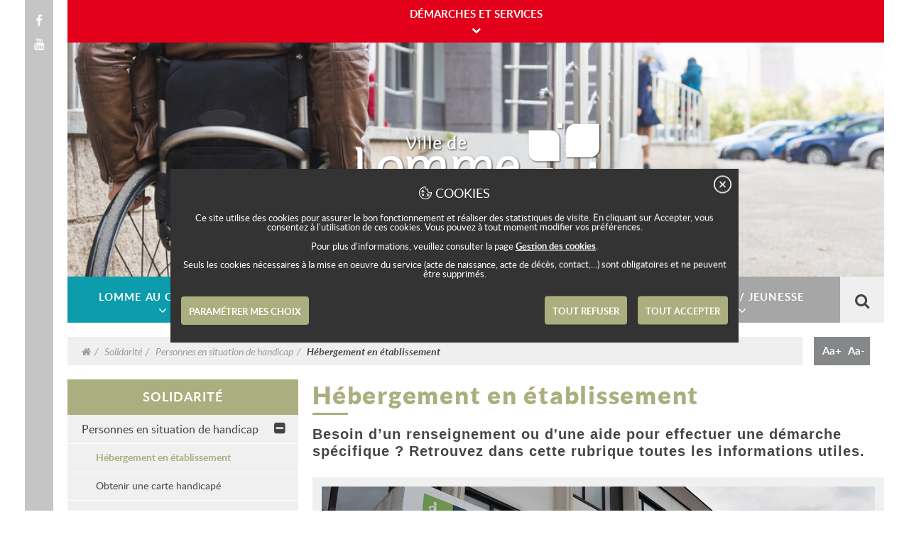

--- FILE ---
content_type: text/html; charset=utf-8
request_url: https://www.ville-lomme.fr/Solidarite/Personnes-en-situation-de-handicap/Hebergement-en-etablissement
body_size: 14909
content:
<!DOCTYPE html>
<html lang="fr" xmlns:og="http://ogp.me/ns#">
<head>
        <meta charset="utf-8">
    <meta name="viewport" content="width=device-width, initial-scale=1">
    													<title>Hébergement en établissement / Personnes en situation de handicap / Solidarité - Ville de Lomme</title>
    <meta name="keywords" content="Lille, Mairie, Actualités, Agenda">    <meta property="og:type" content="article"><meta property="og:url" content="https://www.ville-lomme.fr/Solidarite/Personnes-en-situation-de-handicap/Hebergement-en-etablissement"><meta property="og:title" content="Hébergement en établissement"><meta property="og:locale" content="fr_FR"><meta property="og:image" content="https://www.ville-lomme.fr/var/www/storage/images/mediatheque/solidarite/handicap2/mdph2/207937-1-fre-FR/MDPH.jpg">    <meta property="twitter:card" content="summary"><meta property="twitter:title" content="Hébergement en établissement"><meta property="twitter:url" content="https://www.ville-lomme.fr/Solidarite/Personnes-en-situation-de-handicap/Hebergement-en-etablissement"><meta property="twitter:image" content="https://www.ville-lomme.fr/var/www/storage/images/mediatheque/solidarite/handicap2/mdph2/207937-1-fre-FR/MDPH.jpg">    
<link rel="stylesheet" type="text/css" href="/var/www/cache/public/stylesheets/36744a1d6e98d1c4839077c336191aa4_1670592782_all.css" />
<link rel="apple-touch-icon" sizes="57x57" href="/apple-touch-icon-57x57.png">
<link rel="apple-touch-icon" sizes="114x114" href="/apple-touch-icon-114x114.png">
<link rel="apple-touch-icon" sizes="72x72" href="/apple-touch-icon-72x72.png">
<link rel="apple-touch-icon" sizes="144x144" href="/apple-touch-icon-144x144.png">
<link rel="apple-touch-icon" sizes="60x60" href="/apple-touch-icon-60x60.png">
<link rel="apple-touch-icon" sizes="120x120" href="/apple-touch-icon-120x120.png">
<link rel="apple-touch-icon" sizes="76x76" href="/apple-touch-icon-76x76.png">
<link rel="apple-touch-icon" sizes="152x152" href="/apple-touch-icon-152x152.png">
<link rel="icon" type="image/png" href="/favicon-196x196.png" sizes="196x196">
<link rel="icon" type="image/png" href="/favicon-160x160.png" sizes="160x160">
<link rel="icon" type="image/png" href="/favicon-96x96.png" sizes="96x96">
<link rel="icon" type="image/png" href="/favicon-16x16.png" sizes="16x16">
<link rel="icon" type="image/png" href="/favicon-32x32.png" sizes="32x32">
<meta name="msapplication-TileColor" content="#ffc40d">
<meta name="msapplication-TileImage" content="/mstile-144x144.png">    <!--[if lt IE 9]>
<script src="//oss.maxcdn.com/libs/html5shiv/3.7.0/html5shiv.js"></script>
<script src="//oss.maxcdn.com/libs/respond.js/1.4.2/respond.min.js"></script>
<![endif]-->
<!--[if IE 9]>
<script src="/extension/yosemite/design/www/javascript/matchMedia.js"></script>
<![endif]-->
<script src="/extension/yosemite_custom/design/www/javascript/jquery-1.11.0.min.js"></script>    
    <!-- Matomo -->
    <script>
        var _paq = window._paq = window._paq || [];
        /* tracker methods like "setCustomDimension" should be called before "trackPageView" */
        _paq.push(['trackPageView']);
        _paq.push(['enableLinkTracking']);
        (function() {
            var u="https://matomo1.telmedia.fr/";
            _paq.push(['setTrackerUrl', u+'matomo.php']);
            _paq.push(['setSiteId', '11']);
            var d=document, g=d.createElement('script'), s=d.getElementsByTagName('script')[0];
            g.async=true; g.src=u+'matomo.js'; s.parentNode.insertBefore(g,s);
        })();
    </script>
    <!-- End Matomo Code -->
    
</head><body class="pageActivities home_node_id_60 class_identifier_page node_id_14614 class_group_intern">



<div class="mainContainer">
    <div class="navTools">
            <a href="https://www.facebook.com/villedelomme" target="_BLANK" title="Facebook" class="navIco" ><img src="/extension/newsletter/design/www/images/icons/ico-fb.png"></a>                                                <a href="https://www.youtube.com/channel/UC2phVn3DG47FmUzrkVTzhZw" target="_BLANK" title="Youtube" class="navIco" ><img src="/extension/newsletter/design/www/images/icons/ico-youtu.png"></a>    </div>    <div class="realBody">
        			
		<div class="container hidden-print" id="cnil_banner_consent"></div>
	                                
            
<div id="menuRWD" class="hidden">
	<ul class="megaMenu">
        <li class="rubrique demarches">
            <a href="/Annuaire-des-demarches">Démarches &amp; Services</a>
            <ul class="rubrique demarches" data-gru-menu-container-rwd>

            </ul>
        </li>
                                                                            
                        <li class="rubrique green">                
                <a href="/Lomme-au-quotidien">Lomme au quotidien</a>
                <ul class="rubrique green">
                    
                                        <li><a href="/Lomme-au-quotidien/Votre-mairie">Votre mairie</a></li>
                                        <li><a href="/Lomme-au-quotidien/Cadre-de-vie">Cadre de vie</a></li>
                                        <li><a href="/Lomme-au-quotidien/Proprete">Propreté   </a></li>
                                        <li><a href="/Lomme-au-quotidien/Democratie-participative">Démocratie participative</a></li>
                                        <li><a href="/Lomme-au-quotidien/Nos-actions-pour">Nos actions pour...</a></li>
                                        <li><a href="/Lomme-au-quotidien/L-emploi-a-Lomme">L'emploi à Lomme</a></li>
                                        <li><a href="/Lomme-au-quotidien/Contacts-utiles">Contacts utiles</a></li>
                                        
                    
                                                                                                                <li class="access">
                                                                    <a href="/Contactez-nous">
                                                                
                                <div class="accessTitle"><div class="accessIcon" style="background-image: url(/var/www/storage/images/mediatheque/mairie-de-lomme/images/pictogrammes/12-contact-2/132492-1-fre-FR/12-contact-2.png)"></div><div class="text">Nous contacter</div></div>
                                
                                                                    </a>
                                                            </li>
                                                                                                                                            <li class="access">
                                                                    <a href="/Lomme-au-quotidien/Contacts-utiles/Carnet-d-adresses">
                                                                
                                <div class="accessTitle"><div class="accessIcon" style="background-image: url(/var/www/storage/images/mediatheque/mairie-de-lomme/images/pictogrammes/14-inscriptionscolaire/132452-1-fre-FR/14-inscriptionscolaire.png)"></div><div class="text">Carnet d'adresses</div></div>
                                
                                                                    </a>
                                                            </li>
                                                                                                        </ul>
            </li>
                        
                                                                                                                            
                        <li class="rubrique blue">                
                <a href="/Solidarite">Solidarité</a>
                <ul class="rubrique blue">
                    
                                        <li><a href="/Solidarite/Personnes-en-situation-de-handicap">Personnes en situation de handicap</a></li>
                                        <li><a href="/Solidarite/C.C.A.S">C.C.A.S.</a></li>
                                        <li><a href="/Solidarite/Seniors">Seniors</a></li>
                                        <li><a href="/Solidarite/Proximite">Proximité</a></li>
                                        <li><a href="/Solidarite/Habitat-Logement">Habitat Logement</a></li>
                                        <li><a href="/Solidarite/Sante">Santé</a></li>
                                        
                    
                                                                                                                <li class="access">
                                                                    <a href="/Solidarite/Seniors/Animations/Animations">
                                                                
                                <div class="accessTitle"><div class="accessIcon" style="background-image: url(/var/www/storage/images/mediatheque/mairie-de-lomme/images/pictogrammes/11-seniors-2/132488-1-fre-FR/11-seniors-2.png)"></div><div class="text">Animations seniors</div></div>
                                
                                                                    </a>
                                                            </li>
                                                                                                <li class="access">
                                                                    <a href="/Solidarite/Sante/Equipements-medicaux-sociaux">
                                                                
                                <div class="accessTitle"><div class="accessIcon" style="background-image: url(/var/www/storage/images/mediatheque/mairie-de-lomme/images/pictogrammes/7-pointaccueilhandicap/132424-1-fre-FR/7-pointaccueilhandicap.png)"></div><div class="text">Structures médicales</div></div>
                                
                                                                    </a>
                                                            </li>
                                                                                                <li class="access">
                                                                    <a href="/Enfance-Jeunesse/Jeunesse-16-25-ans/Mission-Jeunesse">
                                                                
                                <div class="accessTitle"><div class="accessIcon" style="background-image: url(/var/www/storage/images/mediatheque/mairie-de-lomme/images/pictogrammes/5-missionjeunesse/132416-1-fre-FR/5-missionjeunesse.png)"></div><div class="text">Mission Jeunesse</div></div>
                                
                                                                    </a>
                                                            </li>
                                                                                                <li class="access">
                                                                    <a href="/Solidarite/Seniors/Accompagnement-au-numerique">
                                                                
                                <div class="accessTitle"><div class="accessIcon" style="background-image: url(/var/www/storage/images/mediatheque/mairie-de-lomme/images/pictogrammes/1-demarches1/132464-1-fre-FR/1-demarches1.png)"></div><div class="text">Accompagnement au numérique</div></div>
                                
                                                                    </a>
                                                            </li>
                                                                                                <li class="access">
                                                                    <a href="/Solidarite/Habitat-Logement">
                                                                
                                <div class="accessTitle"><div class="accessIcon" style="background-image: url(/var/www/storage/images/mediatheque/mairie-de-lomme/images/pictogrammes/6-habitat/132420-1-fre-FR/6-habitat.png)"></div><div class="text">Habitat &amp; logement</div></div>
                                
                                                                    </a>
                                                            </li>
                                                            </ul>
            </li>
                        
                                                                                                                            
                        <li class="rubrique orange">                
                <a href="/Culture-et-loisirs">Culture et loisirs</a>
                <ul class="rubrique orange">
                    
                                        <li><a href="/Culture-et-loisirs/Ecoles-Municipales">Ecoles Municipales</a></li>
                                        <li><a href="/Culture-et-loisirs/La-culture-a-Lomme">La culture à Lomme</a></li>
                                        <li><a href="/Culture-et-loisirs/Le-sport-a-Lomme">Le sport à Lomme</a></li>
                                        <li><a href="/Culture-et-loisirs/Associations">Associations</a></li>
                                        <li><a href="/Culture-et-loisirs/S-aerer-a-Lomme">S'aérer à Lomme</a></li>
                                        <li><a href="/Culture-et-loisirs/Les-grands-evenements">Les grands événements</a></li>
                                        
                    
                                                                                                                <li class="access">
                                                                    <a href="/Evenements">
                                                                
                                <div class="accessTitle"><div class="accessIcon" style="background-image: url(/var/www/storage/images/mediatheque/mairie-de-lomme/images/pictogrammes/9-agenda-3/132496-1-fre-FR/9-agenda-3.png)"></div><div class="text">L'agenda culturel</div></div>
                                
                                                                    </a>
                                                            </li>
                                                                                                <li class="access">
                                                                    <a href="/Culture-et-loisirs/Le-sport-a-Lomme/Agenda-sportif">
                                                                
                                <div class="accessTitle"><div class="accessIcon" style="background-image: url(/var/www/storage/images/mediatheque/mairie-de-lomme/images/pictogrammes/9-agenda-2/132480-1-fre-FR/9-agenda-2.png)"></div><div class="text">L'agenda sportif</div></div>
                                
                                                                    </a>
                                                            </li>
                                                                                                <li class="access">
                                                                    <a href="/Associations/Annuaire-des-associations">
                                                                
                                <div class="accessTitle"><div class="accessIcon" style="background-image: url(/var/www/storage/images/mediatheque/mairie-de-lomme/images/pictogrammes/11-seniors-2/132488-1-fre-FR/11-seniors-2.png)"></div><div class="text">Annuaire des associations</div></div>
                                
                                                                    </a>
                                                            </li>
                                                                                                <li class="access">
                                                                    <a href="/Culture-et-loisirs/La-culture-a-Lomme/Bon-plan-Acces-aux-musees-gratuit-chaque-dimanche">
                                                                
                                <div class="accessTitle"><div class="accessIcon" style="background-image: url(/var/www/storage/images/mediatheque/mairie-de-lomme/images/pictogrammes/13-lommepuce3/133074-1-fre-FR/13-lommepuce3.png)"></div><div class="text">Musées gratuits le dimanche</div></div>
                                
                                                                    </a>
                                                            </li>
                                                            </ul>
            </li>
                        
                                                                                           
                       
                        
                        <li class="rubrique purple">                
                <a href="/Enfance-Jeunesse">Enfance / Jeunesse</a>
                <ul class="rubrique purple">
                    
                                        <li><a href="/Enfance-Jeunesse/Futurs-Parents">Futurs Parents</a></li>
                                        <li><a href="/Enfance-Jeunesse/Petite-Enfance-0-3-ans">Petite Enfance (0-3 ans)</a></li>
                                        <li><a href="/Enfance-Jeunesse/Enfance-3-16-ans">Enfance (3-16 ans)</a></li>
                                        <li><a href="/Enfance-Jeunesse/Jeunesse-16-25-ans">Jeunesse (16-25 ans)</a></li>
                                        <li><a href="/Enfance-Jeunesse/Loisirs">Loisirs</a></li>
                                        <li><a href="/Enfance-Jeunesse/L-Education-a-Lomme">L'Éducation à Lomme</a></li>
                                        <li><a href="/Enfance-Jeunesse/Accedez-au-Kiosque-Famille">Accédez au Kiosque Famille</a></li>
                                        
                    
                                                                                                                <li class="access">
                                                                    <a href="https://lomme.kiosquefamille.fr/kiosque/portail/portail_de_fond.php" target="_BLANK" title="Carte Lomme Puce">
                                                                
                                <div class="accessTitle"><div class="accessIcon" style="background-image: url(/var/www/storage/images/mediatheque/mairie-de-lomme/images/pictogrammes/13-lommepuce3/133074-1-fre-FR/13-lommepuce3.png)"></div><div class="text">Le Kiosque Famille</div></div>
                                
                                                                    </a>
                                                            </li>
                                                                                                                                            <li class="access">
                                                                    <a href="/Enfance-Jeunesse/Enfance-3-16-ans/Restauration-Scolaire/Menus">
                                                                
                                <div class="accessTitle"><div class="accessIcon" style="background-image: url(/var/www/storage/images/mediatheque/mairie-de-lomme/images/pictogrammes/15-cantine/132456-1-fre-FR/15-cantine.png)"></div><div class="text">Menus des restaurants scolaires</div></div>
                                
                                                                    </a>
                                                            </li>
                                                                                                <li class="access">
                                                                    <a href="http://www.ville-lomme.fr/Enfance-Jeunesse/Loisirs/Accueils-de-loisirs2" target="_BLANK" >
                                                                
                                <div class="accessTitle"><div class="accessIcon" style="background-image: url(/var/www/storage/images/mediatheque/mairie-de-lomme/images/pictogrammes/16-accueilsloisirs/132460-1-fre-FR/16-accueilsloisirs.png)"></div><div class="text">Mes accueils de loisirs</div></div>
                                
                                                                    </a>
                                                            </li>
                                                            </ul>
            </li>
                        
                                                                
        <li class="monMenuRWD"></li>
	</ul>
</div>

<header id="header">
    <div class="navRight ">
            <!-- options : gradientDark gradientWhite whiteColor darkColor -->
        <ul class="accountBar">
            <li class="burger fa fa-bars hidden-lg"></li><!--
            --><li class="gru-menu__container" data-gru-menu-container>
                <div class="gru-menu" data-gru-menu>
	<h2>Démarches et services</h2>
	
			<div class="gru-menu-alert">
			<img src="/extension/yosemite_custom/design/www/images/picto_info.png" alt="Fil d'actualité" class="gru-menu-alert__icon">
			<div class="gru-menu-alert__text">
				
			</div>
					</div>
		
	<div class="flexbox">
		<div class="gru-menu__left">
			<ul class="gru-menu-quicklinks">
																																																							
						<li class="gru-menu-quicklinks__item">
							<a href="/Annuaire-des-demarches/Carte-d-identite-Passeport"  class="gru-menu-quicklinks__link" title="Carte d'identité / Passeport">
								
								<span class="gru-menu-quicklinks__online">Démarche en ligne</span>								<div class="gru-menu-quicklinks__bg">
									<img src="/var/www/storage/images/mediatheque/pictogrammes-demarches-et-services/cni/227257-1-fre-FR/cni.png" alt="Carte d'identité / Passeport" class="gru-menu-quicklinks__icon">
								</div>
								<div class="gru-menu-quicklinks__text">Carte d'identité / Passe...</div>
							</a>
						</li>

																																																																		
						<li class="gru-menu-quicklinks__item">
							<a href="/Annuaire-des-demarches/Thelma-ex-TellMyCity-R"  class="gru-menu-quicklinks__link" title="Thelma (ex-TellMyCity®)">
								
								<span class="gru-menu-quicklinks__online">Démarche en ligne</span>								<div class="gru-menu-quicklinks__bg">
									<img src="/var/www/storage/images/mediatheque/pictogrammes-demarches-et-services/adresse/227225-1-fre-FR/adresse.png" alt="Thelma (ex-TellMyCity®)" class="gru-menu-quicklinks__icon">
								</div>
								<div class="gru-menu-quicklinks__text">Thelma (ex-TellMyCity®)</div>
							</a>
						</li>

																																																																		
						<li class="gru-menu-quicklinks__item">
							<a href="/Annuaire-des-demarches/Carte-de-resident-indisponible-en-ligne-actuellement"  class="gru-menu-quicklinks__link" title="Carte de résident (indisponible en ligne actuellement)">
								
																<div class="gru-menu-quicklinks__bg">
									<img src="/var/www/storage/images/mediatheque/pictogrammes-demarches-et-services/parking/227333-1-fre-FR/parking.png" alt="Carte de résident (indisponible en ligne actuellement)" class="gru-menu-quicklinks__icon">
								</div>
								<div class="gru-menu-quicklinks__text">Carte de résident (indis...</div>
							</a>
						</li>

																																																																		
						<li class="gru-menu-quicklinks__item">
							<a href="/Annuaire-des-demarches/Acte-de-naissance"  class="gru-menu-quicklinks__link" title="Acte de naissance">
								
								<span class="gru-menu-quicklinks__online">Démarche en ligne</span>								<div class="gru-menu-quicklinks__bg">
									<img src="/var/www/storage/images/mediatheque/pictogrammes-demarches-et-services/naissance/227313-1-fre-FR/naissance.png" alt="Acte de naissance" class="gru-menu-quicklinks__icon">
								</div>
								<div class="gru-menu-quicklinks__text">Acte de naissance</div>
							</a>
						</li>

																																																																		
						<li class="gru-menu-quicklinks__item">
							<a href="/Annuaire-des-demarches/Plan-alerte-urgence"  class="gru-menu-quicklinks__link" title="Plan alerte urgence">
								
								<span class="gru-menu-quicklinks__online">Démarche en ligne</span>								<div class="gru-menu-quicklinks__bg">
									<img src="/var/www/storage/images/mediatheque/pictogrammes-demarches-et-services/inscription/227285-1-fre-FR/inscription.png" alt="Plan alerte urgence" class="gru-menu-quicklinks__icon">
								</div>
								<div class="gru-menu-quicklinks__text">Plan alerte urgence</div>
							</a>
						</li>

																																																																		
						<li class="gru-menu-quicklinks__item">
							<a href="/Annuaire-des-demarches/Acte-de-deces"  class="gru-menu-quicklinks__link" title="Acte de décès">
								
								<span class="gru-menu-quicklinks__online">Démarche en ligne</span>								<div class="gru-menu-quicklinks__bg">
									<img src="/var/www/storage/images/mediatheque/pictogrammes-demarches-et-services/deces/227265-1-fre-FR/deces.png" alt="Acte de décès" class="gru-menu-quicklinks__icon">
								</div>
								<div class="gru-menu-quicklinks__text">Acte de décès</div>
							</a>
						</li>

																																																																		
						<li class="gru-menu-quicklinks__item">
							<a href="/Annuaire-des-demarches/Se-marier-a-Lomme"  class="gru-menu-quicklinks__link" title="Se marier à Lomme">
								
																<div class="gru-menu-quicklinks__bg">
									<img src="/var/www/storage/images/mediatheque/pictogrammes-demarches-et-services/mariage/227309-1-fre-FR/mariage.png" alt="Se marier à Lomme" class="gru-menu-quicklinks__icon">
								</div>
								<div class="gru-menu-quicklinks__text">Se marier à Lomme</div>
							</a>
						</li>

																																																																		
						<li class="gru-menu-quicklinks__item">
							<a href="/Annuaire-des-demarches/Avis-de-sommes-a-payer"  class="gru-menu-quicklinks__link" title="Avis de sommes à payer">
								
								<span class="gru-menu-quicklinks__online">Démarche en ligne</span>								<div class="gru-menu-quicklinks__bg">
									<img src="/var/www/storage/images/mediatheque/pictogrammes-demarches-et-services/paiement/227329-1-fre-FR/paiement.png" alt="Avis de sommes à payer" class="gru-menu-quicklinks__icon">
								</div>
								<div class="gru-menu-quicklinks__text">Avis de sommes à payer</div>
							</a>
						</li>

																		</ul>
		</div>
		
		<div class="gru-menu__right">
			<a href="https://mesdemarches.ville-lomme.fr" target="_blank" class="gru-menu-login">
				<img src="/extension/yosemite_custom/design/www/images/gru/profil.svg" alt="Accès au portail des démarches en ligne" class="gru-menu-login__icon">
				<span class="gru-menu-login__link">Accès au portail<br />des démarches en ligne</span>
			</a>
			
			<a href="/Annuaire-des-demarches" class="gru-menu__see-all">Toutes les démarches</a>
			<a href="https://mesdemarches.ville-lomme.fr" target="_blank" class="gru-menu-login-mobile">Accès au portail<br />des démarches en ligne</a>

			
			
		</div>
	</div>
	
	<div class="gru-menu-services">
		<h3>Services de la ville</h3>
		<div class="gru-menu__slider-container">
			<div class="gru-menu__slider-overflow">
				<ul class="gru-menu__slider" data-slider-step="3">
											<li class="gru-menu__slider-item" data-slider-item>
							<a href="/Lomme-au-quotidien/L-emploi-a-Lomme"  class="gru-menu__slider-link">
								L'emploi à Lomme
							</a>
						</li>
											<li class="gru-menu__slider-item" data-slider-item>
							<a href="/Solidarite/Seniors/Services-aux-seniors"  class="gru-menu__slider-link">
								Services aux seniors
							</a>
						</li>
											<li class="gru-menu__slider-item" data-slider-item>
							<a href="/Culture-et-loisirs/Associations/Annuaire-des-associations"  class="gru-menu__slider-link">
								Annuaire des associations
							</a>
						</li>
											<li class="gru-menu__slider-item" data-slider-item>
							<a href="/Nos-equipements/Maison-du-Citoyen-et-des-Solidarites"  class="gru-menu__slider-link">
								Maison du Citoyen
							</a>
						</li>
											<li class="gru-menu__slider-item" data-slider-item>
							<a href="/Solidarite/Proximite/Maisons-des-Solidarites-Marais-Mitterie"  class="gru-menu__slider-link">
								Les Maisons du Projet
							</a>
						</li>
											<li class="gru-menu__slider-item" data-slider-item>
							<a href="/Enfance-Jeunesse/Jeunesse-16-25-ans/Mission-Jeunesse"  class="gru-menu__slider-link">
								Mission Jeunesse
							</a>
						</li>
									</ul>
			</div>
							<div class="gru-menu__slider-nav">
					<button class="gru-menu__slider-prev" data-slider-prev><i class="fa fa-chevron-left"></i></button>
					<button class="gru-menu__slider-next" data-slider-next><i class="fa fa-chevron-right"></i></button>
				</div>
					</div>
	</div>
</div>
<button class="gru-menu__trigger" data-gru-menu-trigger>
	<span class="flexbox">
		<span class="btn-text">
			Démarches et services
		</span>
		<i class="fa fa-chevron-down"></i>
	</span>
</button>			</li>
        </ul>
        
                        
                                        <div class="banner" style="background-image: url(/var/www/storage/images/mediatheque/headers/handicap/235403-1-fre-FR/handicap_page_banner_image_bannerview.jpg)">
                                                                        
                            <a href="/"><img class="banner-logo" src="/var/www/storage/images/mediatheque/mairie-de-lomme/images/logo-ville-de-lomme-negatif2/127891-1-fre-FR/logo-ville-de-lomme-negatif_logo_home_page.png" alt="Logo de la ville de Lomme" /></a>
</div>
                                    <div class="menuContainContain">
<ul class="menu hidden-xs hidden-md hidden-sm">

    
    <li class="rubrique green"><button class="rubriqueSlidable green buttonMegaMenu"  data-color="Green"><span>Lomme au quotidien</span></button></li><!--
    --><li class="rubrique  blue"><button class="rubriqueSlidable blue buttonMegaMenu" data-color="Blue"><span>Solidarité</span></button></li><!--
    --><li class="rubrique orange"><button class="rubriqueSlidable orange buttonMegaMenu" data-color="Orange"><span>Culture et loisirs</span></button></li><!--
    --><li class="rubrique purple"><button class="rubriqueSlidable purple buttonMegaMenu" data-color="Purple"><span>Enfance / Jeunesse</span></button></li><!--
    --><li class="rubrique search"><button class="buttonSearchMenu"><i class="fa fa-search"></i></button></li><!--
    
    -->
    </ul>
    <!--
    --><form role="form" class="searchEngine container" action="/fr/rechercher/post" method="post">
        <label for="keywords" class="sr-only">Intitulé de la recherche</label>
        <button id="search" type="search"  class="visible-lg-inline-block mainButton" name="searchbutton">Rechercher</button>
        <button type="search" class="fa fa-close hidden-lg"></button>
        <input id="keywords" type="text" placeholder="Intitulé de la recherche" name="keywords">
    </form>
    <div class="megaMenuContain"><!--
    
    --><!--
                                        
                                -->
                <div class="megaMenu menuGreen">
                
                <div class="menuLeft">
                    
                                                                        <div class="tableLine">
                                                
                         <div class="menuPart">
                            <ul class="sousRubrique hasAfter">
                                <li><h3 class="hasAfter"><a href=/Lomme-au-quotidien/Votre-mairie>Votre mairie</a></h3></li>
                                
                                
                                                                                                            <li><a href=/Lomme-au-quotidien/Votre-mairie/Horaires-et-Coordonnees-de-votre-Mairie>Horaires et Coordonnées de votre Mairie</a></li>
                                                                            <li><a href=/Lomme-au-quotidien/Votre-mairie/Rencontrer-le-Maire-et-les-Elus>Rencontrer le Maire et les Élus</a></li>
                                                                            <li><a href=/Lomme-au-quotidien/Votre-mairie/Services-de-la-Ville>Services de la Ville</a></li>
                                                                            <li><a href=/Lomme-au-quotidien/Votre-mairie/Conseil-communal>Conseil communal</a></li>
                                                                            <li><a href=/Lomme-au-quotidien/Votre-mairie/Accessibilite-de-l-Hotel-de-Ville>Accessibilité de l'Hôtel de Ville</a></li>
                                                                            <li><a href=/Lomme-au-quotidien/Votre-mairie/Finances-Marches-publics>Finances / Marchés publics</a></li>
                                                                                                    
                            </ul>
                        </div>
                        
                                                                            
                                                                                                                    
                         <div class="menuPart">
                            <ul class="sousRubrique hasAfter">
                                <li><h3 class="hasAfter"><a href=/Lomme-au-quotidien/Cadre-de-vie>Cadre de vie</a></h3></li>
                                
                                
                                                                                                            <li><a href=/Lomme-au-quotidien/Cadre-de-vie/Nature-en-ville>Nature en ville</a></li>
                                                                            <li><a href=/Lomme-au-quotidien/Cadre-de-vie/Signalez-sur-THELMA>Signalez sur THELMA !</a></li>
                                                                            <li><a href=/Lomme-au-quotidien/Cadre-de-vie/Travaux>Travaux </a></li>
                                                                            <li><a href=/Lomme-au-quotidien/Cadre-de-vie/Urbanisme>Urbanisme</a></li>
                                                                            <li><a href=/Lomme-au-quotidien/Cadre-de-vie/Mobilites-durables>Mobilités durables</a></li>
                                                                            <li><a href=/Lomme-au-quotidien/Cadre-de-vie/Nuisances-sonores-et-olfactives-travaux>Nuisances sonores et olfactives, travaux</a></li>
                                                                                                    
                            </ul>
                        </div>
                        
                                                                            
                                                                                                                    
                         <div class="menuPart">
                            <ul class="sousRubrique hasAfter">
                                <li><h3 class="hasAfter"><a href=/Lomme-au-quotidien/Proprete>Propreté   </a></h3></li>
                                
                                
                                                                                                            <li><a href=/Lomme-au-quotidien/Proprete/La-proprete-point-de-depart-d-un-cadre-de-vie-agreable>La propreté : point de départ d'un cadre de vie agréable</a></li>
                                                                            <li><a href=/Lomme-au-quotidien/Proprete/La-Brigade-Cadre-de-Vie>La Brigade Cadre de Vie</a></li>
                                                                            <li><a href=/Lomme-au-quotidien/Proprete/Gerer-ses-dechets>Gérer ses déchets</a></li>
                                                                            <li><a href=/Lomme-au-quotidien/Proprete/Dejections-canines>Déjections canines</a></li>
                                                                            <li><a href=/Lomme-au-quotidien/Proprete/Tag>Tag</a></li>
                                                                                                    
                            </ul>
                        </div>
                        
                                                    </div>
                                                                                                                                                    <div class="tableLine">
                                                
                         <div class="menuPart">
                            <ul class="sousRubrique hasAfter">
                                <li><h3 class="hasAfter"><a href=/Lomme-au-quotidien/Democratie-participative>Démocratie participative</a></h3></li>
                                
                                
                                                                                                            <li><a href=/Lomme-au-quotidien/Democratie-participative/Le-Budget-Participatif>Le Budget Participatif</a></li>
                                                                            <li><a href=/Lomme-au-quotidien/Democratie-participative/Conseil-des-Enfants>Conseil des Enfants</a></li>
                                                                            <li><a href=/Lomme-au-quotidien/Democratie-participative/Conseil-des-Jeunes>Conseil des Jeunes</a></li>
                                                                            <li><a href=/Lomme-au-quotidien/Democratie-participative/Plateforme-de-participation>Plateforme de participation</a></li>
                                                                                                    
                            </ul>
                        </div>
                        
                                                                            
                                                                                                                    
                         <div class="menuPart">
                            <ul class="sousRubrique hasAfter">
                                <li><h3 class="hasAfter"><a href=/Lomme-au-quotidien/Nos-actions-pour>Nos actions pour...</a></h3></li>
                                
                                
                                                                                                            <li><a href=/Lomme-au-quotidien/Nos-actions-pour/Lomme-Ville-en-TransitionS>Lomme, Ville en TransitionS</a></li>
                                                                            <li><a href=/Lomme-au-quotidien/Nos-actions-pour/Les-projets-urbains>Les projets urbains</a></li>
                                                                            <li><a href=/Lomme-au-quotidien/Nos-actions-pour/La-securite>La sécurité</a></li>
                                                                            <li><a href=/Lomme-au-quotidien/Nos-actions-pour/Une-demarche-qualite-Qualivilles>Une démarche qualité (Qualivilles)</a></li>
                                                                            <li><a href=/Lomme-au-quotidien/Nos-actions-pour/Nouveaux-Habitants>Nouveaux Habitants</a></li>
                                                                            <li><a href=/Lomme-au-quotidien/Nos-actions-pour/Embellir-l-espace-public>Embellir l'espace public</a></li>
                                                                                                    
                            </ul>
                        </div>
                        
                                                                            
                                                                                                                    
                         <div class="menuPart">
                            <ul class="sousRubrique hasAfter">
                                <li><h3 class="hasAfter"><a href=/Lomme-au-quotidien/L-emploi-a-Lomme>L'emploi à Lomme</a></h3></li>
                                
                                
                                                                                                            <li><a href=/Lomme-au-quotidien/L-emploi-a-Lomme/La-Ville-recrute>La Ville recrute !</a></li>
                                                                            <li><a href=/Lomme-au-quotidien/L-emploi-a-Lomme/Mecenat>Mécénat</a></li>
                                                                            <li><a href=/Lomme-au-quotidien/L-emploi-a-Lomme/Lomme-Entreprendre>Lomme Entreprendre</a></li>
                                                                            <li><a href=/Lomme-au-quotidien/L-emploi-a-Lomme/Emplois-periscolaires-job-d-ete-apprentissage-BAFA>Emplois périscolaires, job d'été, apprentissage, BAFA</a></li>
                                                                            <li><a href=/Lomme-au-quotidien/L-emploi-a-Lomme/Lomme-Job>Lomme Job</a></li>
                                                                            <li><a href=/Lomme-au-quotidien/L-emploi-a-Lomme/La-vie-economique-lommoise>La vie économique lommoise</a></li>
                                                                                                    
                            </ul>
                        </div>
                        
                                                    </div>
                                                                                                                </div><!--
                
                --><!--
                                                            --><div class="menuRight">
                        <h3 class="hasAfter">Accès Direct</h3>
                        <ul class="access">
                                                        <li>
                                <div class="accessTitle">
                                                                            <a href="/Contactez-nous">
                                                                        <div class="accessIcon" style="background-image: url(/var/www/storage/images/mediatheque/mairie-de-lomme/images/pictogrammes/12-contact-2/132492-1-fre-FR/12-contact-2.png)"></div>Nous contacter
                                                                            </a>
                                                                    </div>
                            </li>
                                                        <li>
                                <div class="accessTitle">
                                                                            <a href="http://www.ville-lomme.fr/Lomme-au-quotidien/Nos-actions-pour/Lomme-Ville-en-TransitionS2" target="_BLANK" >
                                                                        <div class="accessIcon" style="background-image: url(/var/www/storage/images/mediatheque/mairie-de-lomme/images/pictogrammes/3-dechets1/132472-1-fre-FR/3-dechets1.png)"></div>Lomme, Ville en TransitionS
                                                                            </a>
                                                                    </div>
                            </li>
                                                        <li>
                                <div class="accessTitle">
                                                                            <a href="/Lomme-au-quotidien/Contacts-utiles/Carnet-d-adresses">
                                                                        <div class="accessIcon" style="background-image: url(/var/www/storage/images/mediatheque/mairie-de-lomme/images/pictogrammes/14-inscriptionscolaire/132452-1-fre-FR/14-inscriptionscolaire.png)"></div>Carnet d'adresses
                                                                            </a>
                                                                    </div>
                            </li>
                                                        <li>
                                <div class="accessTitle">
                                                                            <a href="http://ville-lomme.fr/Lomme-au-quotidien/Cadre-de-vie/TellMyCity-R-Lomme-en-Direct" target="_BLANK" >
                                                                        <div class="accessIcon" style="background-image: url(/var/www/storage/images/mediatheque/mairie-de-lomme/images/pictogrammes/2-cartographie1/132468-1-fre-FR/2-cartographie1.png)"></div>Signalement cadre de vie
                                                                            </a>
                                                                    </div>
                            </li>
                                                    </ul>
                    </div>
            </div><!--
                                                                                                                        
                                -->
                <div class="megaMenu menuBlue">
                
                <div class="menuLeft">
                    
                                                                        <div class="tableLine">
                                                
                         <div class="menuPart">
                            <ul class="sousRubrique hasAfter">
                                <li><h3 class="hasAfter"><a href=/Solidarite/Personnes-en-situation-de-handicap>Personnes en situation de handicap</a></h3></li>
                                
                                
                                                                                                            <li><a href=/Solidarite/Personnes-en-situation-de-handicap/Hebergement-en-etablissement>Hébergement en établissement</a></li>
                                                                            <li><a href=/Solidarite/Personnes-en-situation-de-handicap/Obtenir-une-carte-handicape>Obtenir une carte handicapé</a></li>
                                                                            <li><a href=/Solidarite/Personnes-en-situation-de-handicap/Allocation-Adulte-Handicape>Allocation Adulte Handicapé</a></li>
                                                                            <li><a href=/Solidarite/Personnes-en-situation-de-handicap/Allocation-d-education-enfant-handicape>Allocation d'éducation enfant handicapé</a></li>
                                                                            <li><a href=/Solidarite/Personnes-en-situation-de-handicap/Accessibilite-de-l-Hotel-de-Ville>Accessibilité de l'Hôtel de Ville</a></li>
                                                                            <li><a href=/Solidarite/Personnes-en-situation-de-handicap/Acceo-pour-l-accessibilite-des-etablissements-au-public-sourd-ou-malentendant>Acceo &gt; pour l'accessibilité des établissements au public sourd ou malentendant</a></li>
                                                                                                    
                            </ul>
                        </div>
                        
                                                                            
                                                                                                                    
                         <div class="menuPart">
                            <ul class="sousRubrique hasAfter">
                                <li><h3 class="hasAfter"><a href=/Solidarite/C.C.A.S>C.C.A.S.</a></h3></li>
                                
                                
                                                                                                            <li><a href=/Solidarite/C.C.A.S/Contactez-le-CCAS>Contactez le CCAS</a></li>
                                                                            <li><a href=/Solidarite/C.C.A.S/Missions-et-infos-pratiques>Missions et infos pratiques</a></li>
                                                                            <li><a href=/Solidarite/C.C.A.S/Actes-du-CCAS>Actes du CCAS </a></li>
                                                                                                    
                            </ul>
                        </div>
                        
                                                                            
                                                                                                                    
                         <div class="menuPart">
                            <ul class="sousRubrique hasAfter">
                                <li><h3 class="hasAfter"><a href=/Solidarite/Seniors>Seniors</a></h3></li>
                                
                                
                                                                                                            <li><a href=/Solidarite/Seniors/Le-pass-Lille-moi>Le pass Lille &amp; moi </a></li>
                                                                            <li><a href=/Solidarite/Seniors/Services-aux-seniors>Services aux seniors</a></li>
                                                                            <li><a href=/Solidarite/Seniors/Logement-des-seniors>Logement des seniors</a></li>
                                                                            <li><a href=/Solidarite/Seniors/Dispositifs-d-aides>Dispositifs d'aides</a></li>
                                                                            <li><a href=/Solidarite/Seniors/Animations>Animations</a></li>
                                                                            <li><a href=/Solidarite/Seniors/Accompagnement-au-numerique>Accompagnement au numérique</a></li>
                                                                                                    
                            </ul>
                        </div>
                        
                                                    </div>
                                                                                                                                                    <div class="tableLine">
                                                
                         <div class="menuPart">
                            <ul class="sousRubrique hasAfter">
                                <li><h3 class="hasAfter"><a href=/Solidarite/Proximite>Proximité</a></h3></li>
                                
                                
                                                                                                            <li><a href=/Solidarite/Proximite/Maison-du-Citoyen-et-des-Solidarites>Maison du Citoyen et des Solidarités</a></li>
                                                                            <li><a href=/Solidarite/Proximite/Epicerie-solidaire-Chez-Serge>Epicerie solidaire &quot;Chez Serge&quot;</a></li>
                                                                            <li><a href=/Solidarite/Proximite/Maisons-des-Solidarites-Marais-Mitterie>« Maisons des Solidarités » Marais / Mitterie </a></li>
                                                                            <li><a href=/Solidarite/Proximite/Mission-Jeunesse>Mission Jeunesse</a></li>
                                                                            <li><a href=/Solidarite/Proximite/Cyber-espaces2>Cyber-espaces</a></li>
                                                                                                    
                            </ul>
                        </div>
                        
                                                                            
                                                                                                                    
                         <div class="menuPart">
                            <ul class="sousRubrique hasAfter">
                                <li><h3 class="hasAfter"><a href=/Solidarite/Habitat-Logement>Habitat Logement</a></h3></li>
                                
                                
                                                                                                            <li><a href=/Solidarite/Habitat-Logement/Habitat-durable>Habitat durable</a></li>
                                                                            <li><a href=/Solidarite/Habitat-Logement/Locataires-faites-valoir-vos-droits>Locataires, faites valoir vos droits </a></li>
                                                                            <li><a href=/Solidarite/Habitat-Logement/Service-Habitat-Logement>Service Habitat Logement</a></li>
                                                                            <li><a href=/Solidarite/Habitat-Logement/Aides-au-logement>Aides au logement</a></li>
                                                                            <li><a href=/Solidarite/Habitat-Logement/Logement-social>Logement social</a></li>
                                                                            <li><a href=/Solidarite/Habitat-Logement/Louer-un-logement-decent>Louer un logement décent</a></li>
                                                                                                    
                            </ul>
                        </div>
                        
                                                                            
                                                                                                                    
                         <div class="menuPart">
                            <ul class="sousRubrique hasAfter">
                                <li><h3 class="hasAfter"><a href=/Solidarite/Sante>Santé</a></h3></li>
                                
                                
                                                                                                            <li><a href=/Solidarite/Sante/Plan-Canicule-la-Ville-a-vos-cotes>Plan Canicule : la Ville à vos côtés !</a></li>
                                                                            <li><a href=/Solidarite/Sante/Equipements-medicaux-sociaux>Equipements médicaux sociaux</a></li>
                                                                            <li><a href=/Solidarite/Sante/Emplacements-des-defibrillateurs>Emplacements des défibrillateurs</a></li>
                                                                            <li><a href=/Solidarite/Sante/Mutuelle-solidaire>Mutuelle solidaire</a></li>
                                                                            <li><a href=/Solidarite/Sante/Rendez-vous-de-la-sante>Rendez-vous de la santé</a></li>
                                                                            <li><a href=/Solidarite/Sante/Alimentation>Alimentation</a></li>
                                                                                                    
                            </ul>
                        </div>
                        
                                                    </div>
                                                                                                                </div><!--
                
                --><!--
                                                            --><div class="menuRight">
                        <h3 class="hasAfter">Accès Direct</h3>
                        <ul class="access">
                                                        <li>
                                <div class="accessTitle">
                                                                            <a href="/Solidarite/Seniors/Animations/Animations">
                                                                        <div class="accessIcon" style="background-image: url(/var/www/storage/images/mediatheque/mairie-de-lomme/images/pictogrammes/11-seniors-2/132488-1-fre-FR/11-seniors-2.png)"></div>Animations seniors
                                                                            </a>
                                                                    </div>
                            </li>
                                                        <li>
                                <div class="accessTitle">
                                                                            <a href="/Solidarite/Sante/Equipements-medicaux-sociaux">
                                                                        <div class="accessIcon" style="background-image: url(/var/www/storage/images/mediatheque/mairie-de-lomme/images/pictogrammes/7-pointaccueilhandicap/132424-1-fre-FR/7-pointaccueilhandicap.png)"></div>Structures médicales
                                                                            </a>
                                                                    </div>
                            </li>
                                                        <li>
                                <div class="accessTitle">
                                                                            <a href="/Enfance-Jeunesse/Jeunesse-16-25-ans/Mission-Jeunesse">
                                                                        <div class="accessIcon" style="background-image: url(/var/www/storage/images/mediatheque/mairie-de-lomme/images/pictogrammes/5-missionjeunesse/132416-1-fre-FR/5-missionjeunesse.png)"></div>Mission Jeunesse
                                                                            </a>
                                                                    </div>
                            </li>
                                                        <li>
                                <div class="accessTitle">
                                                                            <a href="/Solidarite/Seniors/Accompagnement-au-numerique">
                                                                        <div class="accessIcon" style="background-image: url(/var/www/storage/images/mediatheque/mairie-de-lomme/images/pictogrammes/1-demarches1/132464-1-fre-FR/1-demarches1.png)"></div>Accompagnement au numérique
                                                                            </a>
                                                                    </div>
                            </li>
                                                    </ul>
                    </div>
            </div><!--
                                                                                                                        
                                -->
                <div class="megaMenu menuOrange">
                
                <div class="menuLeft">
                    
                                                                        <div class="tableLine">
                                                
                         <div class="menuPart">
                            <ul class="sousRubrique hasAfter">
                                <li><h3 class="hasAfter"><a href=/Culture-et-loisirs/Ecoles-Municipales>Ecoles Municipales</a></h3></li>
                                
                                
                                                                                                            <li><a href=/Culture-et-loisirs/Ecoles-Municipales/Ecole-municipale-de-Coupe-et-Couture>Ecole municipale de Coupe et Couture</a></li>
                                                                            <li><a href=/Culture-et-loisirs/Ecoles-Municipales/Ecole-municipale-de-Musique-et-de-Danse>Ecole municipale de Musique et de Danse</a></li>
                                                                            <li><a href=/Culture-et-loisirs/Ecoles-Municipales/Ateliers-theatre>Ateliers théâtre</a></li>
                                                                                                    
                            </ul>
                        </div>
                        
                                                                            
                                                                                                                    
                         <div class="menuPart">
                            <ul class="sousRubrique hasAfter">
                                <li><h3 class="hasAfter"><a href=/Culture-et-loisirs/La-culture-a-Lomme>La culture à Lomme</a></h3></li>
                                
                                
                                                                                                            <li><a href=/Culture-et-loisirs/La-culture-a-Lomme/De-la-culture-partout-et-pour-tou.te.s>De la culture partout et pour tou.te.s !</a></li>
                                                                            <li><a href=/Culture-et-loisirs/La-culture-a-Lomme/maison-Folie-Beaulieu>maison Folie Beaulieu</a></li>
                                                                            <li><a href=/Culture-et-loisirs/La-culture-a-Lomme/L-Odyssee-mediatheque>L'Odyssée médiathèque</a></li>
                                                                            <li><a href=/Culture-et-loisirs/La-culture-a-Lomme/Cyber-Espaces>Cyber-Espaces</a></li>
                                                                            <li><a href=/Culture-et-loisirs/La-culture-a-Lomme/Centre-Regional-des-Arts-du-Cirque>Centre Régional des Arts du Cirque</a></li>
                                                                            <li><a href=/Culture-et-loisirs/La-culture-a-Lomme/Theatre-Les-Tisserands>Théâtre Les Tisserands</a></li>
                                                                                                    
                            </ul>
                        </div>
                        
                                                                            
                                                                                                                    
                         <div class="menuPart">
                            <ul class="sousRubrique hasAfter">
                                <li><h3 class="hasAfter"><a href=/Culture-et-loisirs/Le-sport-a-Lomme>Le sport à Lomme</a></h3></li>
                                
                                
                                                                                                            <li><a href=/Culture-et-loisirs/Le-sport-a-Lomme/Piscine-Marie-Wattel>Piscine Marie-Wattel</a></li>
                                                                            <li><a href=/Culture-et-loisirs/Le-sport-a-Lomme/Le-Service-des-Sports-et-ses-missions>Le Service des Sports et ses missions</a></li>
                                                                            <li><a href=/Culture-et-loisirs/Le-sport-a-Lomme/Stade-des-Ormes>Stade des Ormes</a></li>
                                                                            <li><a href=/Culture-et-loisirs/Le-sport-a-Lomme/Skatepark>Skatepark</a></li>
                                                                            <li><a href=/Culture-et-loisirs/Le-sport-a-Lomme/Le-sport-sante>Le sport-santé</a></li>
                                                                                                    
                            </ul>
                        </div>
                        
                                                    </div>
                                                                                                                                                    <div class="tableLine">
                                                
                         <div class="menuPart">
                            <ul class="sousRubrique hasAfter">
                                <li><h3 class="hasAfter"><a href=/Culture-et-loisirs/Associations>Associations</a></h3></li>
                                
                                
                                                                                                            <li><a href=/Culture-et-loisirs/Associations/La-vie-associative>La vie associative</a></li>
                                                                            <li><a href=/Culture-et-loisirs/Associations/Fonctionnement-Creation-Dissolution>Fonctionnement / Création / Dissolution</a></li>
                                                                            <li><a href=/Culture-et-loisirs/Associations/Bourse-au-benevolat>Bourse au bénévolat</a></li>
                                                                            <li><a href=/Culture-et-loisirs/Associations/Subventions>Subventions</a></li>
                                                                            <li><a href=/Culture-et-loisirs/Associations/Formations>Formations</a></li>
                                                                            <li><a href=/Culture-et-loisirs/Associations/Annuaire-des-associations>Annuaire des associations</a></li>
                                                                                                    
                            </ul>
                        </div>
                        
                                                                            
                                                                                                                    
                         <div class="menuPart">
                            <ul class="sousRubrique hasAfter">
                                <li><h3 class="hasAfter"><a href=/Culture-et-loisirs/S-aerer-a-Lomme>S'aérer à Lomme</a></h3></li>
                                
                                
                                                                                                            <li><a href=/Culture-et-loisirs/S-aerer-a-Lomme/Les-marches-lommois>Les marchés lommois </a></li>
                                                                            <li><a href=/Culture-et-loisirs/S-aerer-a-Lomme/Avec-ses-animaux>Avec ses animaux</a></li>
                                                                            <li><a href=/Culture-et-loisirs/S-aerer-a-Lomme/Parcs-et-jardins>Parcs et jardins</a></li>
                                                                            <li><a href=/Culture-et-loisirs/S-aerer-a-Lomme/Parc-Naturel-Urbain>Parc Naturel Urbain</a></li>
                                                                            <li><a href=/Culture-et-loisirs/S-aerer-a-Lomme/Aires-de-jeux>Aires de jeux</a></li>
                                                                            <li><a href=/Culture-et-loisirs/S-aerer-a-Lomme/Ferme-educative>Ferme éducative</a></li>
                                                                                                    
                            </ul>
                        </div>
                        
                                                                            
                                                                                                                    
                         <div class="menuPart">
                            <ul class="sousRubrique hasAfter">
                                <li><h3 class="hasAfter"><a href=/Culture-et-loisirs/Les-grands-evenements>Les grands événements</a></h3></li>
                                
                                
                                                                                                            <li><a href=/Culture-et-loisirs/Les-grands-evenements/Marche-de-Noel-de-Lomme>Marché de Noël de Lomme</a></li>
                                                                            <li><a href=/Culture-et-loisirs/Les-grands-evenements/Quand-Lomme-Court>Quand Lomme Court</a></li>
                                                                            <li><a href=/Culture-et-loisirs/Les-grands-evenements/Carnaval-de-Lomme>Carnaval de Lomme</a></li>
                                                                            <li><a href=/Culture-et-loisirs/Les-grands-evenements/Les-Hivernales>Les Hivernales</a></li>
                                                                            <li><a href=/Culture-et-loisirs/Les-grands-evenements/World-Cleanup-Day-a-Lomme>World Cleanup Day à Lomme</a></li>
                                                                                                    
                            </ul>
                        </div>
                        
                                                    </div>
                                                                                                                </div><!--
                
                --><!--
                                                            --><div class="menuRight">
                        <h3 class="hasAfter">Accès Direct</h3>
                        <ul class="access">
                                                        <li>
                                <div class="accessTitle">
                                                                            <a href="/Evenements">
                                                                        <div class="accessIcon" style="background-image: url(/var/www/storage/images/mediatheque/mairie-de-lomme/images/pictogrammes/9-agenda-3/132496-1-fre-FR/9-agenda-3.png)"></div>L'agenda culturel
                                                                            </a>
                                                                    </div>
                            </li>
                                                        <li>
                                <div class="accessTitle">
                                                                            <a href="/Culture-et-loisirs/Le-sport-a-Lomme/Agenda-sportif">
                                                                        <div class="accessIcon" style="background-image: url(/var/www/storage/images/mediatheque/mairie-de-lomme/images/pictogrammes/9-agenda-2/132480-1-fre-FR/9-agenda-2.png)"></div>L'agenda sportif
                                                                            </a>
                                                                    </div>
                            </li>
                                                        <li>
                                <div class="accessTitle">
                                                                            <a href="/Associations/Annuaire-des-associations">
                                                                        <div class="accessIcon" style="background-image: url(/var/www/storage/images/mediatheque/mairie-de-lomme/images/pictogrammes/11-seniors-2/132488-1-fre-FR/11-seniors-2.png)"></div>Annuaire des associations
                                                                            </a>
                                                                    </div>
                            </li>
                                                        <li>
                                <div class="accessTitle">
                                                                            <a href="/Culture-et-loisirs/La-culture-a-Lomme/Bon-plan-Acces-aux-musees-gratuit-chaque-dimanche">
                                                                        <div class="accessIcon" style="background-image: url(/var/www/storage/images/mediatheque/mairie-de-lomme/images/pictogrammes/13-lommepuce3/133074-1-fre-FR/13-lommepuce3.png)"></div>Musées gratuits le dimanche
                                                                            </a>
                                                                    </div>
                            </li>
                                                    </ul>
                    </div>
            </div><!--
                                                                                                                     
                
                                -->
                <div class="megaMenu menuPurple">
                
                <div class="menuLeft">
                    
                                                                        <div class="tableLine">
                                                
                         <div class="menuPart">
                            <ul class="sousRubrique hasAfter">
                                <li><h3 class="hasAfter"><a href=/Enfance-Jeunesse/Futurs-Parents>Futurs Parents</a></h3></li>
                                
                                
                                                                                                            <li><a href=/Enfance-Jeunesse/Futurs-Parents/Aides-a-la-naissance>Aides à la naissance</a></li>
                                                                            <li><a href=/Enfance-Jeunesse/Futurs-Parents/Livret-de-famille>Livret de famille</a></li>
                                                                            <li><a href=/Enfance-Jeunesse/Futurs-Parents/Parrainage-civil>Parrainage civil</a></li>
                                                                            <li><a href=/Enfance-Jeunesse/Futurs-Parents/Pre-inscrire-son-enfant-en-structure-de-petite-enfance>Pré-inscrire son enfant en structure de petite enfance</a></li>
                                                                                                    
                            </ul>
                        </div>
                        
                                                                            
                                                                                                                    
                         <div class="menuPart">
                            <ul class="sousRubrique hasAfter">
                                <li><h3 class="hasAfter"><a href=/Enfance-Jeunesse/Petite-Enfance-0-3-ans>Petite Enfance (0-3 ans)</a></h3></li>
                                
                                
                                                                                                            <li><a href=/Enfance-Jeunesse/Petite-Enfance-0-3-ans/Faire-garder-son-enfant>Faire garder son enfant</a></li>
                                                                            <li><a href=/Enfance-Jeunesse/Petite-Enfance-0-3-ans/Maison-de-la-Petite-Enfance-Suzanne-Lacore>Maison de la Petite Enfance &quot;Suzanne Lacore&quot;</a></li>
                                                                            <li><a href=/Enfance-Jeunesse/Petite-Enfance-0-3-ans/Lieu-d-Accueil-Parents-Enfants>Lieu d'Accueil Parents Enfants</a></li>
                                                                            <li><a href=/Enfance-Jeunesse/Petite-Enfance-0-3-ans/P.M.I>P.M.I</a></li>
                                                                                                    
                            </ul>
                        </div>
                        
                                                                            
                                                                                                                    
                         <div class="menuPart">
                            <ul class="sousRubrique hasAfter">
                                <li><h3 class="hasAfter"><a href=/Enfance-Jeunesse/Enfance-3-16-ans>Enfance (3-16 ans)</a></h3></li>
                                
                                
                                                                                                            <li><a href=/Enfance-Jeunesse/Enfance-3-16-ans/Service-Enfance-Education>Service Enfance Education</a></li>
                                                                            <li><a href=/Enfance-Jeunesse/Enfance-3-16-ans/Ecoles-lommoises>Ecoles lommoises</a></li>
                                                                            <li><a href=/Enfance-Jeunesse/Enfance-3-16-ans/Inscriptions-scolaires-et-periscolaires>Inscriptions scolaires et périscolaires</a></li>
                                                                            <li><a href=/Enfance-Jeunesse/Enfance-3-16-ans/Activites-periscolaires>Activités périscolaires</a></li>
                                                                            <li><a href=/Enfance-Jeunesse/Enfance-3-16-ans/Activites-en-dehors-de-l-ecole>Activités en dehors de l'école</a></li>
                                                                            <li><a href=/Enfance-Jeunesse/Enfance-3-16-ans/Lomme-Educ-c-est-quoi>Lomme Educ' c'est quoi ?</a></li>
                                                                                                    
                            </ul>
                        </div>
                        
                                                    </div>
                                                                                                                                                    <div class="tableLine">
                                                
                         <div class="menuPart">
                            <ul class="sousRubrique hasAfter">
                                <li><h3 class="hasAfter"><a href=/Enfance-Jeunesse/Jeunesse-16-25-ans>Jeunesse (16-25 ans)</a></h3></li>
                                
                                
                                                                                                            <li><a href=/Enfance-Jeunesse/Jeunesse-16-25-ans/Mission-Jeunesse>Mission Jeunesse</a></li>
                                                                            <li><a href=/Enfance-Jeunesse/Jeunesse-16-25-ans/Bourses-et-dispositifs-d-aides>Bourses et dispositifs d'aides</a></li>
                                                                            <li><a href=/Enfance-Jeunesse/Jeunesse-16-25-ans/Trouver-un-emploi>Trouver un emploi</a></li>
                                                                            <li><a href=/Enfance-Jeunesse/Jeunesse-16-25-ans/Inscriptions-sur-les-listes-electorales>Inscriptions sur les listes électorales</a></li>
                                                                            <li><a href=/Enfance-Jeunesse/Jeunesse-16-25-ans/Recensement-militaire>Recensement militaire</a></li>
                                                                                                    
                            </ul>
                        </div>
                        
                                                                            
                                                                                                                    
                         <div class="menuPart">
                            <ul class="sousRubrique hasAfter">
                                <li><h3 class="hasAfter"><a href=/Enfance-Jeunesse/Loisirs>Loisirs</a></h3></li>
                                
                                
                                                                                                            <li><a href=/Enfance-Jeunesse/Loisirs/Accueils-de-loisirs>Accueils de loisirs</a></li>
                                                                            <li><a href=/Enfance-Jeunesse/Loisirs/Espace-Parents>Espace Parents</a></li>
                                                                            <li><a href=/Enfance-Jeunesse/Loisirs/Sam-Bouge>Sam'Bouge</a></li>
                                                                            <li><a href=/Enfance-Jeunesse/Loisirs/Ludotheques>Ludothèques</a></li>
                                                                            <li><a href=/Enfance-Jeunesse/Loisirs/Equipements-sportifs-et-culturels>Equipements sportifs et culturels</a></li>
                                                                                                    
                            </ul>
                        </div>
                        
                                                                            
                                                                                                                    
                         <div class="menuPart">
                            <ul class="sousRubrique hasAfter">
                                <li><h3 class="hasAfter"><a href=/Enfance-Jeunesse/L-Education-a-Lomme>L'Éducation à Lomme</a></h3></li>
                                
                                
                                                                                                            <li><a href=/Enfance-Jeunesse/L-Education-a-Lomme/Lomme-Educ>Lomme Educ'</a></li>
                                                                                                    
                            </ul>
                        </div>
                        
                                                    </div>
                                                                                                                </div><!--
                
                --><!--
                                                            --><div class="menuRight">
                        <h3 class="hasAfter">Accès Direct</h3>
                        <ul class="access">
                                                        <li>
                                <div class="accessTitle">
                                                                            <a href="https://lomme.kiosquefamille.fr/kiosque/portail/portail_de_fond.php" target="_BLANK" title="Carte Lomme Puce">
                                                                        <div class="accessIcon" style="background-image: url(/var/www/storage/images/mediatheque/mairie-de-lomme/images/pictogrammes/13-lommepuce3/133074-1-fre-FR/13-lommepuce3.png)"></div>Le Kiosque Famille
                                                                            </a>
                                                                    </div>
                            </li>
                                                        <li>
                                <div class="accessTitle">
                                                                            <a href="http://www.ville-lomme.fr/Enfance-Jeunesse/Enfance-3-16-ans/Inscriptions-scolaires-et-periscolaires2" target="_BLANK" >
                                                                        <div class="accessIcon" style="background-image: url(/var/www/storage/images/mediatheque/mairie-de-lomme/images/pictogrammes/14-inscriptionscolaire/132452-1-fre-FR/14-inscriptionscolaire.png)"></div>Inscriptions scolaires et périscolaires
                                                                            </a>
                                                                    </div>
                            </li>
                                                        <li>
                                <div class="accessTitle">
                                                                            <a href="/Enfance-Jeunesse/Enfance-3-16-ans/Restauration-Scolaire/Menus">
                                                                        <div class="accessIcon" style="background-image: url(/var/www/storage/images/mediatheque/mairie-de-lomme/images/pictogrammes/15-cantine/132456-1-fre-FR/15-cantine.png)"></div>Menus des restaurants scolaires
                                                                            </a>
                                                                    </div>
                            </li>
                                                        <li>
                                <div class="accessTitle">
                                                                            <a href="http://www.ville-lomme.fr/Enfance-Jeunesse/Loisirs/Accueils-de-loisirs2" target="_BLANK" >
                                                                        <div class="accessIcon" style="background-image: url(/var/www/storage/images/mediatheque/mairie-de-lomme/images/pictogrammes/16-accueilsloisirs/132460-1-fre-FR/16-accueilsloisirs.png)"></div>Mes accueils de loisirs
                                                                            </a>
                                                                    </div>
                            </li>
                                                    </ul>
                    </div>
            </div><!--
                                                                                    --></div>
</div>            </div>
</header>
                        <nav id="arianne" class="">
	<div class="container">
		<div class="fontSizeControl whiteColor hidden-xs">
			<span class="fontSizeUp noSelect">Aa+</span>
			<span class="fontSizeDown noSelect">Aa-</span>
		</div>
        <ul class="arianne hidden-xs">
            <li><a href="/"><i class="fa fa-home"></i></a></li>
                                                                        <li><a href="/Solidarite">Solidarité</a></li>
                                                                                                            <li><a href="/Solidarite/Personnes-en-situation-de-handicap">Personnes en situation de handicap</a></li>
                                                                                    <li class="active">Hébergement en établissement</li>
                                    </ul>
		<div class="arianne back visible-xs"><a href="javascript:history.back()">Page précédente</a></div>
	</div>
</nav>        <div id="skiptocontent"  class="page_int ">
            <div class="cartouches">
                
                
                

                                                                                    <div class="summary" id="sideMenuBlock">
            <ul>
                <li><a class="levelOne" href="/Solidarite">Solidarité</a></li>
                                                            <li><a class="levelTwo  active" href="/Solidarite/Personnes-en-situation-de-handicap">Personnes en situation de handicap</a>
                                                                                    <ul class="">
                                    <li><a class="levelThree  active" href="/Solidarite/Personnes-en-situation-de-handicap/Hebergement-en-etablissement">Hébergement en établissement</a></li>
                                                                    </ul>
                                                            <ul class="">
                                    <li><a class="levelThree " href="/Solidarite/Personnes-en-situation-de-handicap/Obtenir-une-carte-handicape">Obtenir une carte handicapé</a></li>
                                                                    </ul>
                                                            <ul class="">
                                    <li><a class="levelThree " href="/Solidarite/Personnes-en-situation-de-handicap/Allocation-Adulte-Handicape">Allocation Adulte Handicapé</a></li>
                                                                    </ul>
                                                            <ul class="">
                                    <li><a class="levelThree " href="/Solidarite/Personnes-en-situation-de-handicap/Allocation-d-education-enfant-handicape">Allocation d'éducation enfant handicapé</a></li>
                                                                    </ul>
                                                            <ul class="">
                                    <li><a class="levelThree " href="/Solidarite/Personnes-en-situation-de-handicap/Accessibilite-de-l-Hotel-de-Ville">Accessibilité de l'Hôtel de Ville</a></li>
                                                                    </ul>
                                                            <ul class="">
                                    <li><a class="levelThree " href="/Solidarite/Personnes-en-situation-de-handicap/Acceo-pour-l-accessibilite-des-etablissements-au-public-sourd-ou-malentendant">Acceo > pour l'accessibilité des établissements au public sourd ou malentendant</a></li>
                                                                    </ul>
                                                            <ul class="">
                                    <li><a class="levelThree " href="/Solidarite/Personnes-en-situation-de-handicap/Lomme-labellisee-S3A">Lomme labellisée S3A</a></li>
                                                                    </ul>
                                                        <button class="more" id="btnSideMenuItem_14612"></button>
                                                        <script>
                                $(document).ready( function() {                                    $('#btnSideMenuItem_14612').click();
                                });
                            </script>
                                                                            </li>
                                            <li><a class="levelTwo " href="/Solidarite/C.C.A.S">C.C.A.S.</a>
                                                                                    <ul class="">
                                    <li><a class="levelThree " href="/Solidarite/C.C.A.S/Contactez-le-CCAS">Contactez le CCAS</a></li>
                                                                    </ul>
                                                            <ul class="">
                                    <li><a class="levelThree " href="/Solidarite/C.C.A.S/Missions-et-infos-pratiques">Missions et infos pratiques</a></li>
                                                                    </ul>
                                                            <ul class="">
                                    <li><a class="levelThree " href="/Solidarite/C.C.A.S/Actes-du-CCAS">Actes du CCAS </a></li>
                                                                    </ul>
                                                        <button class="more" id="btnSideMenuItem_18974"></button>
                                                                            </li>
                                            <li><a class="levelTwo " href="/Solidarite/Seniors">Seniors</a>
                                                                                    <ul class="">
                                    <li><a class="levelThree " href="/Solidarite/Seniors/Le-pass-Lille-moi">Le pass Lille & moi </a></li>
                                                                    </ul>
                                                            <ul class="">
                                    <li><a class="levelThree " href="/Solidarite/Seniors/Services-aux-seniors">Services aux seniors</a></li>
                                                                                                                        <li><a class="levelFor" href="/Solidarite/Seniors/Services-aux-seniors/Service-de-coordination-d-aide-a-domicile">Service de coordination d'aide à domicile</a></li>
                                                                                    <li><a class="levelFor" href="/Solidarite/Seniors/Services-aux-seniors/Service-de-portage-de-repas-a-domicile">Service de portage de repas à domicile</a></li>
                                                                                    <li><a class="levelFor" href="/Solidarite/Seniors/Services-aux-seniors/Accueil-de-jour-Les-Roses">Accueil de jour "Les Roses"</a></li>
                                                                                    <li><a class="levelFor" href="/Solidarite/Seniors/Services-aux-seniors/S.S.I.A.D">S.S.I.A.D</a></li>
                                                                                    <li><a class="levelFor" href="/Solidarite/Seniors/Services-aux-seniors/Telealarme">Téléalarme</a></li>
                                                                                                            </ul>
                                                            <ul class="">
                                    <li><a class="levelThree " href="/Solidarite/Seniors/Logement-des-seniors">Logement des seniors</a></li>
                                                                                                                        <li><a class="levelFor" href="/Solidarite/Seniors/Logement-des-seniors/Residence-locative">Résidence locative</a></li>
                                                                                    <li><a class="levelFor" href="/Solidarite/Seniors/Logement-des-seniors/EHPAD">EHPAD</a></li>
                                                                                                            </ul>
                                                            <ul class="">
                                    <li><a class="levelThree " href="/Solidarite/Seniors/Dispositifs-d-aides">Dispositifs d'aides</a></li>
                                                                                                                        <li><a class="levelFor" href="/Solidarite/Seniors/Dispositifs-d-aides/Carte-Mobilite-Inclusion-Carte-d-invalidite">Carte Mobilité Inclusion (Carte d'invalidité)</a></li>
                                                                                    <li><a class="levelFor" href="/Solidarite/Seniors/Dispositifs-d-aides/Plan-d-Alerte-et-d-Urgence-Canicule">Plan d’Alerte et d’Urgence > Canicule</a></li>
                                                                                    <li><a class="levelFor" href="/Solidarite/Seniors/Dispositifs-d-aides/Allocation-personnalisee-d-autonomie">Allocation personnalisée d'autonomie</a></li>
                                                                                                            </ul>
                                                            <ul class="">
                                    <li><a class="levelThree " href="/Solidarite/Seniors/Animations">Animations</a></li>
                                                                                                                        <li><a class="levelFor" href="/Solidarite/Seniors/Animations/Animations">Animations</a></li>
                                                                                    <li><a class="levelFor" href="/Solidarite/Seniors/Animations/Club-Seniors">Club Seniors</a></li>
                                                                                    <li><a class="levelFor" href="/Solidarite/Seniors/Animations/Noces-de-mariage">Noces de mariage</a></li>
                                                                                                            </ul>
                                                            <ul class="">
                                    <li><a class="levelThree " href="/Solidarite/Seniors/Accompagnement-au-numerique">Accompagnement au numérique</a></li>
                                                                    </ul>
                                                        <button class="more" id="btnSideMenuItem_8418"></button>
                                                                            </li>
                                            <li><a class="levelTwo " href="/Solidarite/Proximite">Proximité</a>
                                                                                    <ul class="">
                                    <li><a class="levelThree " href="/Solidarite/Proximite/Maison-du-Citoyen-et-des-Solidarites">Maison du Citoyen et des Solidarités</a></li>
                                                                    </ul>
                                                            <ul class="">
                                    <li><a class="levelThree " href="/Solidarite/Proximite/Epicerie-solidaire-Chez-Serge">Epicerie solidaire "Chez Serge"</a></li>
                                                                    </ul>
                                                            <ul class="">
                                    <li><a class="levelThree " href="/Solidarite/Proximite/Maisons-des-Solidarites-Marais-Mitterie">« Maisons des Solidarités » Marais / Mitterie </a></li>
                                                                    </ul>
                                                            <ul class="">
                                    <li><a class="levelThree " href="/Solidarite/Proximite/Mission-Jeunesse">Mission Jeunesse</a></li>
                                                                    </ul>
                                                            <ul class="">
                                    <li><a class="levelThree " href="/Solidarite/Proximite/Cyber-espaces2">Cyber-espaces</a></li>
                                                                    </ul>
                                                        <button class="more" id="btnSideMenuItem_12207"></button>
                                                                            </li>
                                            <li><a class="levelTwo " href="/Solidarite/Habitat-Logement">Habitat Logement</a>
                                                                                    <ul class="">
                                    <li><a class="levelThree " href="/Solidarite/Habitat-Logement/Habitat-durable">Habitat durable</a></li>
                                                                                                                        <li><a class="levelFor" href="/Solidarite/Habitat-Logement/Habitat-durable/Maison-de-l-Habitat-Durable">Maison de l'Habitat Durable</a></li>
                                                                                    <li><a class="levelFor" href="/Solidarite/Habitat-Logement/Habitat-durable/Espace-Info-Energie">Espace Info Energie</a></li>
                                                                                                            </ul>
                                                            <ul class="">
                                    <li><a class="levelThree " href="/Solidarite/Habitat-Logement/Locataires-faites-valoir-vos-droits">Locataires, faites valoir vos droits </a></li>
                                                                    </ul>
                                                            <ul class="">
                                    <li><a class="levelThree " href="/Solidarite/Habitat-Logement/Service-Habitat-Logement">Service Habitat Logement</a></li>
                                                                    </ul>
                                                            <ul class="">
                                    <li><a class="levelThree " href="/Solidarite/Habitat-Logement/Aides-au-logement">Aides au logement</a></li>
                                                                    </ul>
                                                            <ul class="">
                                    <li><a class="levelThree " href="/Solidarite/Habitat-Logement/Logement-social">Logement social</a></li>
                                                                    </ul>
                                                            <ul class="">
                                    <li><a class="levelThree " href="/Solidarite/Habitat-Logement/Louer-un-logement-decent">Louer un logement décent</a></li>
                                                                    </ul>
                                                            <ul class="">
                                    <li><a class="levelThree " href="/Solidarite/Habitat-Logement/Reglementation-logement">Réglementation logement</a></li>
                                                                    </ul>
                                                        <button class="more" id="btnSideMenuItem_8493"></button>
                                                                            </li>
                                            <li><a class="levelTwo " href="/Solidarite/Sante">Santé</a>
                                                                                    <ul class="">
                                    <li><a class="levelThree " href="/Solidarite/Sante/Plan-Canicule-la-Ville-a-vos-cotes">Plan Canicule : la Ville à vos côtés !</a></li>
                                                                    </ul>
                                                            <ul class="">
                                    <li><a class="levelThree " href="/Solidarite/Sante/Equipements-medicaux-sociaux">Equipements médicaux sociaux</a></li>
                                                                    </ul>
                                                            <ul class="">
                                    <li><a class="levelThree " href="/Solidarite/Sante/Emplacements-des-defibrillateurs">Emplacements des défibrillateurs</a></li>
                                                                    </ul>
                                                            <ul class="">
                                    <li><a class="levelThree " href="/Solidarite/Sante/Mutuelle-solidaire">Mutuelle solidaire</a></li>
                                                                    </ul>
                                                            <ul class="">
                                    <li><a class="levelThree " href="/Solidarite/Sante/Rendez-vous-de-la-sante">Rendez-vous de la santé</a></li>
                                                                    </ul>
                                                            <ul class="">
                                    <li><a class="levelThree " href="/Solidarite/Sante/Alimentation">Alimentation</a></li>
                                                                    </ul>
                                                        <button class="more" id="btnSideMenuItem_8517"></button>
                                                                            </li>
                                                </ul>
        </div>
                        <div class="widget_pub" data-nodeID="14614"></div>
                                                            </div><!--
                        --><div class="content ">
                                	<h1>Hébergement en établissement<hr></h1>		<div class="chapo">
<p>Besoin d’un renseignement ou d'une aide pour effectuer une démarche spécifique ? Retrouvez dans cette rubrique toutes les informations utiles.</p></div>
	<div class="clear"></div>
		

	<div class="figureContain">
		<figure class="image-large">
            <img src=/var/www/storage/images/mediatheque/solidarite/handicap2/mdph2/207937-1-fre-FR/MDPH_news_image_top.jpg width="779" height="438" alt="" />
    	<figcaption></figcaption>
</figure>	</div>    
<div class="partagerButton">
    <p class="partager">Partager sur :</p><!--
            --><a href="https://www.facebook.com/sharer/sharer.php?u=https%3A%2F%2Fwww.ville-lomme.fr%2FSolidarite%2FPersonnes-en-situation-de-handicap%2FHebergement-en-etablissement" title="Partager sur Facebook" class="facebook"><span class="sr-only">Facebook</span></a><!--
            --><a href="https://plus.google.com/share?url=https%3A%2F%2Fwww.ville-lomme.fr%2FSolidarite%2FPersonnes-en-situation-de-handicap%2FHebergement-en-etablissement" title="Partager sur Google Plus" class="google"><span class="sr-only">Google+</span></a><!--
            --><a href="https://twitter.com/home?status=https%3A%2F%2Fwww.ville-lomme.fr%2FSolidarite%2FPersonnes-en-situation-de-handicap%2FHebergement-en-etablissement" title="Partager sur Twitter" class="twitter"><span class="sr-only">Twitter</span></a><!--
        --><a href="#shareRS" class="addthis"></a>
</div>

<div class="clear"></div><div class="rte">

			
<h2 data-target="10Qui contacter ">Qui contacter ?</h2><p>L’orientation en établissement est décidée par la <strong>Maison Départementale des Personnes Handicapées du Nord</strong> (MDPH).</p><h2 data-target="10Tarifs">Tarifs</h2><p>Les frais de placement des personnes handicapées dont les ressources personnelles ne sont pas suffisantes peuvent être <strong>pris en charge par l’aide sociale sous réserve d’un accord de la MDPH</strong>.</p><h2 data-target="2Effectuer les démarches">Effectuer les démarches</h2><p>Vous pouvez obtenir des renseignements au <strong>CCAS</strong> (guichet 21) et compléter un <strong>dossier de demande d’aide sociale à l’hébergement sur place</strong>.&nbsp;</p><p>Préparez votre venue au CCAS ! Ci-dessous la liste des documents à fournir en vue d'une demande d'aider sociale :&nbsp;</p><ul class="pdf">
    <li>
        <a href="/content/download/8406/130508/file/aide-sociale-moins-de-60-ans.pdf"><span>aide-sociale-moins-de-60-ans (.pdf)</span></a>
    </li>
</ul><h2 data-target="10Contacts utiles">Contacts utiles</h2><h3 >MDPH</h3><p><strong>La MDPH est désormais située au 73 avenue Kennedy à Lille&nbsp;</strong>(à proximité immédiate du siège du Département du Nord).</p><p><strong>Informations pratiques</strong></p><p>L’accueil sera ouvert aux horaires suivants&nbsp;:</p>
<ul class="listPuce">

<li>Lundi de 9h à 16h30</li>

<li>Mardi de 9h à 16h30</li>

<li>Mercredi de 9h à 16h30</li>

<li>Jeudi de 9h à 13h30 et de 15h à 16h30</li>

<li>Vendredi de 9h à 16h30</li>

</ul>
<p><strong>&nbsp;</strong><strong>Où retirer un dossier MDPH&nbsp;?</strong></p>
<ul class="listPuce">

<li>Le dossier est téléchargeable en ligne sur le site de la MDPH&nbsp;:&nbsp;<a href="http://www.mdph.lenord.fr/mon-dossier" title="http://www.mdph.lenord.fr/mon-dossier (nouvelle fenêtre)" target="_blank" class="lien_interne">www.mdph.lenord.fr/mon-dossier</a></li>

<li>La version papier est disponible dans les relais autonomie sur l’ensemble du territoire départemental ou dans les 3 accueil de la MDPH à Dunkerque, Lille (au 73 avenue Kennedy) et Valenciennes</li>

</ul>
<p>Retrouvez toutes les coordonnées sur&nbsp;<a href="http://www.mdph.lenord.fr/nous-trouver" title="http://www.mdph.lenord.fr/nous-trouver (nouvelle fenêtre)" target="_blank" class="lien_interne">www.mdph.lenord.fr/nous-trouver</a>&nbsp;</p><p><strong>Comment transmettre un dossier&nbsp;?</strong></p>
<ul class="listPuce">

<li>Par voie postale, une seule adresse&nbsp;:</li>

</ul>
<p><strong>MDPH du Nord</strong></p><p>
<strong>51 rue Gustave Delory</strong><br /><strong>CS 82510</strong></p><p><strong>59040 Lille Cedex</strong></p>
<ul class="listPuce">

<li>A l’accueil (sans rendez-vous) ou dans la boite aux lettres de la MDPH à Dunkerque, Lille (au 73 avenue Kennedy), Valenciennes</li>

<li>Par mail à&nbsp;<a href="mailto:mdph@lenord.fr" title="Cliquez pour ouvrir votre messagerie" target="_self" class="lien_interne">mdph@lenord.fr</a></li>

</ul>
<h3 >C.C.A.S.</h3><p>
<em class="italic">Accueil téléphonique :&nbsp;</em><br />03 20 22 76 11</p><p>
<em class="italic">Accueil physique :&nbsp;</em><br />
CCAS<br />
12 rue Léon Jouhaux<br />
59160 Lomme<br />
Le lundi de 13h30 à 17h30<br />
Les mardis, mercredis et vendredis de 8h30 à 12h et de 13h30 à 17h30<br />
Le jeudi de 9h à 12h et de 13h30 à 17h30<br />Le samedi de 8h30 à 12h</p>	
</div>

                                
            </div>
        </div>
                        <footer>
    <section id="newsLetter" class="newsLetter whiteColor">
        <div class="container">
            <div class="newsLetterTitle">
                <div class="textContent verticalAligned">
                    <h3>Newsletter</h3>
                    <p>M'inscrire et recevoir toute l'actualité de la ville de Lomme</p>
                </div>
            </div><!--
            --><a class="newsLetterSubmit" href="/inscription_newsletter/inscription"><button>M'abonner</button></a>
        </div>
    </section>
    <section id="footerBottom" class="hasAfter">
            <button class="pageUp" data-slide-target="header">
                <i class="fa fa-arrow-up"></i>
            </button>
        <div class="container">
            <div class="contactInfo">
                <h3>Hôtel de ville de Lomme</h3>
                <div class="address hasBefore">
                    72 Av. de la République <br/>
                    BP 159 <br/>
                    59461 Lomme Cedex
                </div>
                <div class="telMail">
                    <div class="tel hasBefore">
                        <div>03.20.22.76.22</div>
                    </div>
                </div>
                <div class="logoFooter visible-lg">
                <a href="https://www.acce-o.fr/client/lomme" target="_blank"><img src="/extension/yosemite_custom/design/www/images/acceo.png" title="Lien vers acceo" alt="Bannière de lien vers acceo"></a>
                </div>
            </div><!--
            --><div class="footerMenu xDistribution visible-lg-inline-block">
                                    <div class="footerPart">
                        <h3>Enfance / Jeunesse</h3>
                                                <ul>
                                                        <li><a href=/Enfance-Jeunesse/Futurs-Parents>Futurs Parents</a></li>
                                                        <li><a href=/Enfance-Jeunesse/Petite-Enfance-0-3-ans>Petite Enfance (0-3 ans)</a></li>
                                                        <li><a href=/Enfance-Jeunesse/Enfance-3-16-ans>Enfance (3-16 ans)</a></li>
                                                        <li><a href=/Enfance-Jeunesse/Jeunesse-16-25-ans>Jeunesse (16-25 ans)</a></li>
                                                        <li><a href=/Enfance-Jeunesse/Loisirs>Loisirs</a></li>
                                                        <li><a href=/Enfance-Jeunesse/L-Education-a-Lomme>L'Éducation à Lomme</a></li>
                                                        <li><a href=/Enfance-Jeunesse/Accedez-au-Kiosque-Famille>Accédez au Kiosque Famille</a></li>
                                                    </ul>
                                            </div>
                                    <div class="footerPart">
                        <h3>Culture et loisirs</h3>
                                                <ul>
                                                        <li><a href=/Culture-et-loisirs/Ecoles-Municipales>Ecoles Municipales</a></li>
                                                        <li><a href=/Culture-et-loisirs/La-culture-a-Lomme>La culture à Lomme</a></li>
                                                        <li><a href=/Culture-et-loisirs/Le-sport-a-Lomme>Le sport à Lomme</a></li>
                                                        <li><a href=/Culture-et-loisirs/Associations>Associations</a></li>
                                                        <li><a href=/Culture-et-loisirs/S-aerer-a-Lomme>S'aérer à Lomme</a></li>
                                                        <li><a href=/Culture-et-loisirs/Les-grands-evenements>Les grands événements</a></li>
                                                    </ul>
                                            </div>
                                    <div class="footerPart">
                        <h3>Solidarité</h3>
                                                <ul>
                                                        <li><a href=/Solidarite/Personnes-en-situation-de-handicap>Personnes en situation de handicap</a></li>
                                                        <li><a href=/Solidarite/C.C.A.S>C.C.A.S.</a></li>
                                                        <li><a href=/Solidarite/Seniors>Seniors</a></li>
                                                        <li><a href=/Solidarite/Proximite>Proximité</a></li>
                                                        <li><a href=/Solidarite/Habitat-Logement>Habitat Logement</a></li>
                                                        <li><a href=/Solidarite/Sante>Santé</a></li>
                                                    </ul>
                                            </div>
                                    <div class="footerPart">
                        <h3>Lomme au quotidien</h3>
                                                <ul>
                                                        <li><a href=/Lomme-au-quotidien/Votre-mairie>Votre mairie</a></li>
                                                        <li><a href=/Lomme-au-quotidien/Cadre-de-vie>Cadre de vie</a></li>
                                                        <li><a href=/Lomme-au-quotidien/Proprete>Propreté   </a></li>
                                                        <li><a href=/Lomme-au-quotidien/Democratie-participative>Démocratie participative</a></li>
                                                        <li><a href=/Lomme-au-quotidien/Nos-actions-pour>Nos actions pour...</a></li>
                                                        <li><a href=/Lomme-au-quotidien/L-emploi-a-Lomme>L'emploi à Lomme</a></li>
                                                        <li><a href=/Lomme-au-quotidien/Contacts-utiles>Contacts utiles</a></li>
                                                    </ul>
                                            </div>
                            </div>
        </div>
    </section>
    <section id="mentions" class="whiteColor">
        <ul class="mentions"><!--            
                        --><a href="/Contactez-nous" title="Contactez-nous"><li>Contact</li></a><!--
                        --><a href="/Plan-de-site" title="Plan de site"><li>Plan de site</li></a><!--
                        --><a href="/Mentions-legales" title="Mentions légales"><li>Mentions légales</li></a><!--
                        --><a href="/RSS" title="RSS"><li>RSS</li></a><!--
                        --><a href="/Credits" title="Crédits"><li>Crédits</li></a><!--
        --></ul>
    </section>
</footer>    </div>
</div>
<div id="shareRS">
    <h3>Partager la page via les réseaux sociaux :</h3>
    <a class="closeShare" title="Fermer"><img src="/extension/yosemite_custom/design/www/images/pageInt/buttonClose.png" alt="Fermer"></a>
    <div id="sharebox"></div>
    <div class="clear"></div>
</div>                                                                                                                                                                                                                                    
<script type="text/javascript" src="/var/www/cache/public/javascript/b54891a5c4ae669dcd93659439f58ddb_1648564269.js" charset="utf-8"></script>
<script type="text/javascript" src="/_Incapsula_Resource?SWJIYLWA=719d34d31c8e3a6e6fffd425f7e032f3&ns=3&cb=1821817693" async></script></body></html>

--- FILE ---
content_type: text/css; charset=utf-8
request_url: https://www.ville-lomme.fr/extension/yosemite_custom/design/www/javascript/socialshareprivacy/stylesheets/modules/hackernews.css
body_size: 506
content:
.social_share_privacy_area.line .hackernews img.privacy_dummy{width:20px;height:20px;margin-right:70px}.social_share_privacy_area.box .hackernews img.privacy_dummy{width:62px;height:62px}.social_share_privacy_area .hackernews .hackernews-widget{line-height:20px;font-size:11px;font-family:Arial,sans-serif;cursor:text;white-space:nowrap;text-align:left}.social_share_privacy_area .hackernews .hackernews-widget a.name{overflow:hidden;font-weight:bold;font-size:12px;text-decoration:none;text-align:center;color:#fff;height:20px;border-radius:3px;background-color:#f60}.social_share_privacy_area.line .hackernews .hackernews-widget{min-width:90px}.social_share_privacy_area.line .hackernews .hackernews-widget .points{display:inline-block;padding:0px 4px;vertical-align:top}.social_share_privacy_area.line .hackernews .hackernews-widget a.name{display:inline-block;width:20px}.social_share_privacy_area.box .hackernews .hackernews-widget{display:block;width:62px;height:62px;margin:auto}.social_share_privacy_area.box .hackernews .hackernews-widget a.name{display:block;width:62px}.social_share_privacy_area .hackernews .hackernews-widget a.name:hover{background-color:#ff8635}.social_share_privacy_area .hackernews .hackernews-widget a.name:active{background-color:#ff8635;-webkit-box-shadow:inset 0 3px 5px rgba(0,0,0,0.1);-moz-box-shadow:inset 0 3px 5px rgba(0,0,0,0.1);box-shadow:inset 0 3px 5px rgba(0,0,0,0.1)}.social_share_privacy_area .hackernews .hackernews-widget .points{position:relative;height:18px;border:1px solid #bbb;background:#fff;border-radius:3px;text-align:center}.social_share_privacy_area .hackernews .hackernews-widget .points a{font-weight:normal}.social_share_privacy_area.line .hackernews .hackernews-widget .points{margin-left:4px;min-width:1em}.social_share_privacy_area.box .hackernews .hackernews-widget .points{display:block;width:60px;height:35px;line-height:35px;font-size:14px;margin-bottom:5px}.social_share_privacy_area.line .hackernews .hackernews-widget .points u,.social_share_privacy_area.line .hackernews .hackernews-widget .points i{position:absolute;zoom:1;line-height:0;width:0;height:0;left:0;top:50%;margin:-4px 0 0 -4px;border:4px transparent solid;border-right-color:#aaa;border-left:0}.social_share_privacy_area.line .hackernews .hackernews-widget .points u{margin-left:-3px;border-right-color:#fff}.social_share_privacy_area.box .hackernews .hackernews-widget .points u,.social_share_privacy_area.box .hackernews .hackernews-widget .points i{position:absolute;zoom:1;line-height:0;top:auto;left:50%;bottom:0;right:auto;margin:0 0 -4px -4px;border:4px transparent solid;border-top-color:#aaa;border-bottom:0;width:0;height:0}.social_share_privacy_area.box .hackernews .hackernews-widget .points u{margin-bottom:-3px;border-top-color:#fff}.social_share_privacy_area .hackernews .hackernews-widget .points a{color:#333;text-decoration:none}.social_share_privacy_area .hackernews .hackernews-widget .points a:hover{color:#333;text-decoration:underline}